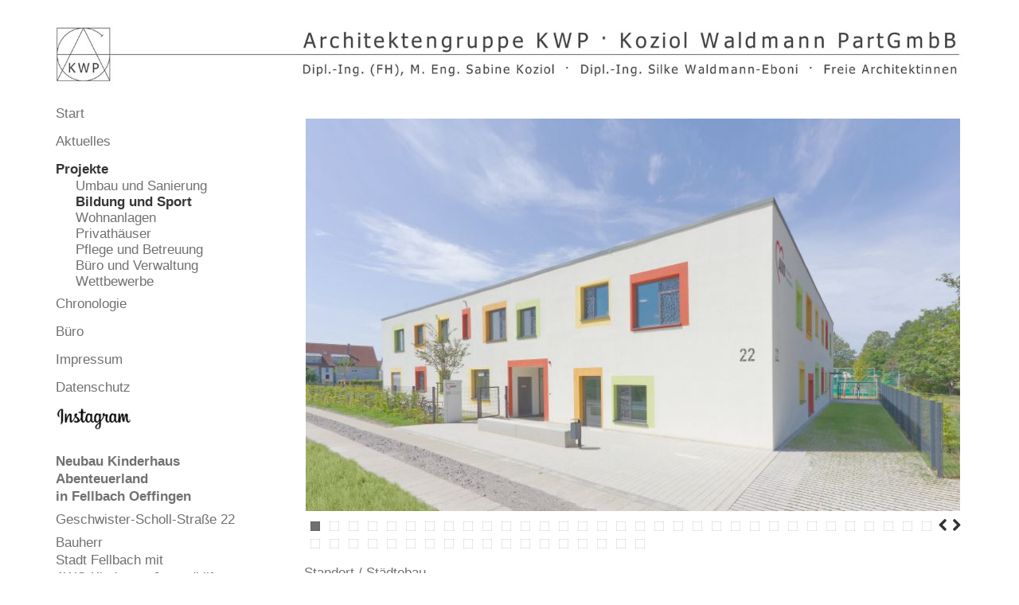

--- FILE ---
content_type: text/html
request_url: https://www.architektengruppe-kwp.de/projekte/neubau-kinderhaus-abenteuerland-fellbach-oeffingen?v=uebersicht
body_size: 8524
content:
<!DOCTYPE html>
<html lang="de" dir="ltr"
  xmlns:content="http://purl.org/rss/1.0/modules/content/"
  xmlns:dc="http://purl.org/dc/terms/"
  xmlns:foaf="http://xmlns.com/foaf/0.1/"
  xmlns:og="http://ogp.me/ns#"
  xmlns:rdfs="http://www.w3.org/2000/01/rdf-schema#"
  xmlns:sioc="http://rdfs.org/sioc/ns#"
  xmlns:sioct="http://rdfs.org/sioc/types#"
  xmlns:skos="http://www.w3.org/2004/02/skos/core#"
  xmlns:xsd="http://www.w3.org/2001/XMLSchema#">

<!-- Mirrored from kwp/projekte/neubau-kinderhaus-abenteuerland-fellbach-oeffingen by HTTrack Website Copier/3.x [XR&CO'2014], Sat, 17 Jan 2026 20:58:55 GMT -->
<!-- Added by HTTrack --><meta http-equiv="content-type" content="text/html;charset=utf-8" /><!-- /Added by HTTrack -->
<head profile="http://www.w3.org/1999/xhtml/vocab">
  <meta http-equiv="Content-Type" content="text/html; charset=utf-8" />
<meta name="Generator" content="Drupal 7 (http://drupal.org)" />
<link rel="canonical" href="neubau-kinderhaus-abenteuerland-fellbach-oeffingen.html" />
<link rel="shortlink" href="http://kwp/node/148" />
<meta name="MobileOptimized" content="width" />
<meta name="HandheldFriendly" content="true" />
<meta name="viewport" content="width=device-width, initial-scale=1" />
<link rel="shortcut icon" href="../sites/default/files/kwp2.ico" type="image/vnd.microsoft.icon" />
  <title>Neubau Kinderhaus Abenteuerland in Fellbach Oeffingen | Architektengruppe KWP · Koziol Waldmann PartGmbB</title>
  <link type="text/css" rel="stylesheet" href="../sites/default/files/css/css_xE-rWrJf-fncB6ztZfd2huxqgxu4WO-qwma6Xer30m4.css" media="all" />
<link type="text/css" rel="stylesheet" href="../sites/default/files/css/css_uXB1LfbgP2_TIBI49RKSIoCABc7iUtmygbLeB_-pkkw.css" media="all" />
<link type="text/css" rel="stylesheet" href="../sites/default/files/css/css_T2nzrW0RHXyg8T4aAElNdVO9Rt2lOxItl_RRPfHFERI.css" media="all" />
<link type="text/css" rel="stylesheet" href="https://maxcdn.bootstrapcdn.com/bootstrap/3.2.0/css/bootstrap.min.css" media="all" />
<link type="text/css" rel="stylesheet" href="../sites/default/files/css/css_Kf3Pv-MHkLxInBD7Ncv4z9mntPioLAu7PHhcOqJ3XWY.css" media="all" />

<!--[if (lt IE 9)]>
<link type="text/css" rel="stylesheet" href="http://kwp/sites/all/themes/bootstrap_business/css/ie8.css?soqlps" media="all" />
<![endif]-->

    
  <!-- HTML5 element support for IE6-8 -->
  <!--[if lt IE 9]>
    <script src="//html5shiv.googlecode.com/svn/trunk/html5.js"></script>
  <![endif]-->
  <script type="text/javascript" src="../sites/default/files/js/js_ypadrG4kz9-JBpNOXmgjyVozLCJG_1RP3Ig-iqWR8n0.js"></script>
<script type="text/javascript" src="../sites/default/files/js/js_7QgsgRBFhnm_QyKwJuddLGBdJpjW8qrViJ6msqu8gY4.html"></script>
<script type="text/javascript">
<!--//--><![CDATA[//><!--
jQuery(document).ready(function($) { 
		$(window).scroll(function() {
			if($(this).scrollTop() != 0) {
				$("#toTop").fadeIn();	
			} else {
				$("#toTop").fadeOut();
			}
		});
		
		$("#toTop").click(function() {
			$("body,html").animate({scrollTop:0},800);
		});	
		
		});
//--><!]]>
</script>
<script type="text/javascript">
<!--//--><![CDATA[//><!--
jQuery.extend(Drupal.settings, {"basePath":"\/","pathPrefix":"","ajaxPageState":{"theme":"bootstrap_business","theme_token":"M-Bcq7Khq23kI51IxDc1QjmKNkWzoi99xYqJ1BjnQd0","js":{"sites\/all\/modules\/flexslider\/assets\/js\/flexslider.load.js":1,"sites\/all\/modules\/jquery_update\/replace\/jquery\/1.10\/jquery.min.js":1,"misc\/jquery-extend-3.4.0.js":1,"misc\/jquery-html-prefilter-3.5.0-backport.js":1,"misc\/jquery.once.js":1,"misc\/drupal.js":1,"public:\/\/languages\/de_gRWMUsnPcqoF8Xf5IZJ9TVj9tGG0tmBH4paqgbcSHo0.js":1,"sites\/all\/themes\/bootstrap_business\/js\/br.js":1,"sites\/all\/libraries\/flexslider\/jquery.flexslider-min.js":1,"0":1},"css":{"modules\/system\/system.base.css":1,"modules\/system\/system.menus.css":1,"modules\/system\/system.messages.css":1,"modules\/system\/system.theme.css":1,"modules\/field\/theme\/field.css":1,"modules\/node\/node.css":1,"modules\/user\/user.css":1,"sites\/all\/modules\/nodeorder\/css\/nodeorder.css":1,"sites\/all\/modules\/views\/css\/views.css":1,"sites\/all\/modules\/ckeditor\/css\/ckeditor.css":1,"sites\/all\/modules\/ctools\/css\/ctools.css":1,"sites\/all\/modules\/flexslider\/assets\/css\/flexslider_img.css":1,"sites\/all\/libraries\/flexslider\/flexslider.css":1,"https:\/\/maxcdn.bootstrapcdn.com\/bootstrap\/3.2.0\/css\/bootstrap.min.css":1,"sites\/all\/themes\/bootstrap_business\/css\/style.css":1,"sites\/all\/themes\/bootstrap_business\/color\/colors.css":1,"sites\/all\/themes\/bootstrap_business\/css\/local.css":1,"sites\/all\/themes\/bootstrap_business\/css\/ie8.css":1}},"flexslider":{"optionsets":{"default":{"namespace":"flex-","selector":".slides \u003E li","easing":"swing","direction":"horizontal","reverse":false,"smoothHeight":false,"startAt":0,"animationSpeed":600,"initDelay":0,"useCSS":true,"touch":true,"video":false,"keyboard":true,"multipleKeyboard":false,"mousewheel":0,"controlsContainer":".flex-control-nav-container","sync":"","asNavFor":"","itemWidth":0,"itemMargin":0,"minItems":0,"maxItems":0,"move":0,"animation":"fade","slideshow":true,"slideshowSpeed":"7000","directionNav":true,"controlNav":true,"prevText":"","nextText":"","pausePlay":false,"pauseText":"Pause","playText":"Play","randomize":false,"thumbCaptions":false,"thumbCaptionsBoth":false,"animationLoop":true,"pauseOnAction":true,"pauseOnHover":false,"manualControls":""}},"instances":{"flexslider-1":"default"}}});
//--><!]]>
</script>
</head>
<body class="html not-front not-logged-in one-sidebar sidebar-first page-node page-node- page-node-148 node-type-article" >
  <div id="skip-link">
    <a href="#main-content" class="element-invisible element-focusable">Direkt zum Inhalt</a>
  </div>
    <div id="toTop"><span class="glyphicon glyphicon-chevron-up"></span></div>





<!-- header -->
<header id="header" role="banner" class="clearfix">
    <div class="container">

        <!-- #header-inside -->
        <div id="header-inside" class="clearfix">
            <div class="row">
                <div class="col-md-12">

                                <div id="logo">
                <a href="../index.html" title="Startseite" rel="home"> <img src="../sites/default/files/KWP_Logo.jpg" alt="Startseite" /> </a>
                </div>
                
                                
                                
                                  <div class="region region-header">
    <div id="block-block-5" class="block block-block clearfix">

    
  <div class="content">
    <div id="logo2">
<a href="javascript:toggleDiv('.col-md-3');"  title="Startseite" rel="home">
<img src="../sites/default/files/KWP_logo_mobil.jpg" alt="Startseite">
</a>
</div>  </div>
</div>
  </div>
                

                </div>
            </div>
        </div>
        <!-- EOF: #header-inside -->

    </div>
</header>
<!-- EOF: #header --> 

<!-- #main-navigation --> 
<div id="main-navigation" class="clearfix">
    <div class="container">

        <!-- #main-navigation-inside -->
        <div id="main-navigation-inside" class="clearfix">
            <div class="row">
                <div class="col-md-12">
                    <nav role="navigation">
                       
                    </nav>
                </div>
            </div>
        </div>
        <!-- EOF: #main-navigation-inside -->

    </div>
</div>
<!-- EOF: #main-navigation -->







<!-- #page -->
<div id="page" class="clearfix">
    
    
    <!-- #main-content -->
    <div id="main-content">
        <div class="container">
        
            <!-- #messages-console -->
                        <!-- EOF: #messages-console -->
            
            <div class="row">

                                <aside class="col-md-3">  
                    <!--#sidebar-first-->
                    <section id="sidebar-first" class="sidebar clearfix">
                      <div class="region region-sidebar-first">
    <div id="block-menu-block-1" class="block block-menu-block clearfix">

    
  <div class="content">
    <div class="menu-block-wrapper menu-block-1 menu-name-main-menu parent-mlid-0 menu-level-1">
  <ul class="menu"><li class="first leaf menu-mlid-219"><a href="../start.html" title="">Start</a></li>
<li class="leaf menu-mlid-506"><a href="../aktuelles.html" title="">Aktuelles</a></li>
<li class="expanded active-trail menu-mlid-356"><a href="../projekte.html" title="" class="active-trail">Projekte</a><ul class="menu"><li class="first leaf has-children menu-mlid-1041"><a href="../umbau_und_sanierung.html">Umbau und Sanierung</a></li>
<li class="leaf has-children active-trail menu-mlid-470"><a href="../bildungundsport.html" class="active-trail">Bildung und Sport</a></li>
<li class="leaf has-children menu-mlid-373"><a href="../wohnanlagen.html">Wohnanlagen</a></li>
<li class="leaf has-children menu-mlid-371"><a href="../privathaeuser.html">Privathäuser</a></li>
<li class="leaf has-children menu-mlid-370"><a href="../Se%2cWo-2.html" title="">Pflege und Betreuung</a></li>
<li class="leaf has-children menu-mlid-372"><a href="../buero_und_verwaltung.html">Büro und Verwaltung</a></li>
<li class="last leaf has-children menu-mlid-515"><a href="../wettbewerbe_.html">Wettbewerbe</a></li>
</ul></li>
<li class="collapsed menu-mlid-407"><a href="../fertigstellung.html" title="">Chronologie</a></li>
<li class="collapsed menu-mlid-457"><a href="../profil.html" title="">Büro</a></li>
<li class="leaf menu-mlid-458"><a href="../impressum.html">Impressum</a></li>
<li class="leaf menu-mlid-770"><a href="../datenschutzerkl%c3%a4rung.html">Datenschutz</a></li>
<li class="last leaf menu-mlid-1040"><a href="https://www.instagram.com/architektengruppe_kwp/" target="_blank"><img src="../sites/default/files/pictures/ig.jpg" alt="Instagram" /></a></li>
</ul></div>
  </div>
</div>
<div id="block-views-projektbeschreibung-block" class="block block-views clearfix">

    
  <div class="content">
    <div class="view view-projektbeschreibung view-id-projektbeschreibung view-display-id-block view-dom-id-317fbf6cfd4fbaf4a864af82e562d99f">
        
  
  
      <div class="view-content">
        <div class="views-row views-row-1 views-row-odd views-row-first views-row-last">
      
  <div class="views-field views-field-title">        <span class="field-content"><b>Neubau Kinderhaus Abenteuerland <br>in Fellbach Oeffingen </b></span>  </div>  
  <div class="views-field views-field-field-adresse-mehrzeilig">        <div class="field-content">Geschwister-Scholl-Straße 22</div>  </div>  
  <div class="views-field views-field-field-bauherr3">    <span class="views-label views-label-field-bauherr3">Bauherr</span>    <div class="field-content">Stadt Fellbach mit<br>
AWO Kinder- u. Jugendhilfe <br>
Rems-Murr gGmbH</div>  </div>  
  <div class="views-field views-field-field-wettbewerbsart">        <div class="field-content"></div>  </div>  
  <div class="views-field views-field-field-beauftragung">        <div class="field-content"></div>  </div>  
  <div class="views-field views-field-field-ausf-hrung">        <div class="field-content">Ausführung LPH 1-9 </div>  </div>  
  <div class="views-field views-field-field-bauzeit">        <div class="field-content">Bauzeit 06/2021 - 10/2022
</div>  </div>  
  <div class="views-field views-field-view-node">        <span class="field-content"><a href="neubau-kinderhaus-abenteuerland-fellbach-oeffingen.html" class="pa active">Projekterläuterung</a></span>  </div>  </div>
    </div>
  
  
  
  
  
  
</div>  </div>
</div>
  </div>
                   
                    </section>
                    <!--EOF:#sidebar-first-->
                </aside>
                

                <section class="col-md-9">

                    <!-- #main -->
                    <div id="main" class="clearfix">
                    
                  

                        
                        <!-- EOF:#content-wrapper -->
                        <div id="content-wrapper">

                                                       
                            
                                                  
                            <!-- #tabs -->
                                                            <div class="tabs">
                                                                </div>
                                                        <!-- EOF: #tabs -->

                            <!-- #action links -->
                                                        <!-- EOF: #action links -->

                              <div class="region region-content">
    <div id="block-views-projektbeschreibung-block-1" class="block block-views clearfix">

    
  <div class="content">
    <div class="view view-projektbeschreibung view-id-projektbeschreibung view-display-id-block_1 view-dom-id-8121e6f2337efda4206ecd8e4fe50486">
        
  
  
      <div class="view-content">
        <div class="views-row views-row-1 views-row-odd views-row-first views-row-last">
      
  <div class="views-field views-field-title">        <span class="field-content"><b>Neubau Kinderhaus Abenteuerland <br>in Fellbach Oeffingen </b></span>  </div>  
  <div class="views-field views-field-field-adresse-mehrzeilig">        <div class="field-content">Geschwister-Scholl-Straße 22</div>  </div>  
  <div class="views-field views-field-field-bauherr3">    <span class="views-label views-label-field-bauherr3">Bauherr</span>    <div class="field-content">Stadt Fellbach mit<br>
AWO Kinder- u. Jugendhilfe <br>
Rems-Murr gGmbH</div>  </div>  
  <div class="views-field views-field-field-wettbewerbsart">        <div class="field-content"></div>  </div>  
  <div class="views-field views-field-field-beauftragung">        <div class="field-content"></div>  </div>  
  <div class="views-field views-field-field-ausf-hrung">    <span class="views-label views-label-field-ausf-hrung">Ausführung</span>    <div class="field-content">LPH 1-9</div>  </div>  
  <div class="views-field views-field-field-bauzeit">    <span class="views-label views-label-field-bauzeit">Bauzeit</span>    <div class="field-content">06/2021 - 10/2022</div>  </div>  
  <div class="views-field views-field-view-node">        <span class="field-content"><a href="neubau-kinderhaus-abenteuerland-fellbach-oeffingen.html" class="pa active">Projekterläuterung</a></span>  </div>  </div>
    </div>
  
  
  
  
  
  
</div>  </div>
</div>
<div id="block-system-main" class="block block-system clearfix">

    
  <div class="content">
    <article id="node-148" class="node node-article node-promoted clearfix" about="/projekte/neubau-kinderhaus-abenteuerland-fellbach-oeffingen" typeof="sioc:Item foaf:Document">

    <header>
            <span property="dc:title" content="Neubau Kinderhaus Abenteuerland &lt;br&gt;in Fellbach Oeffingen" class="rdf-meta element-hidden"></span>
      </header>
  
  <div class="content">
    <div class="field field-name-field-image field-type-image field-label-hidden"><div class="field-items"><div class="field-item even" rel="og:image rdfs:seeAlso" resource="../sites/default/files/field/image/Oeffingen%20AWO-Kinderhaus_01_website.jpg"><div  id="flexslider-1" class="flexslider optionset-default imagestyle-large">
  <ul class="slides"><li><img typeof="foaf:Image" src="../sites/default/files/styles/large/public/field/image/Oeffingen%20AWO-Kinderhaus_01_website.jpg" width="413.5" height="248" alt="" title="" /></li>
<li><img typeof="foaf:Image" src="../sites/default/files/styles/large/public/field/image/11%20AWO%20Kinderhaus.jpg" width="413.5" height="248" alt="" title="" /></li>
<li><img typeof="foaf:Image" src="../sites/default/files/styles/large/public/field/image/12.jpg" width="413.5" height="248" alt="" title="" /></li>
<li><img typeof="foaf:Image" src="../sites/default/files/styles/large/public/field/image/IMG_10-End_10zu6.jpg" width="413.5" height="248" alt="" title="" /></li>
<li><img typeof="foaf:Image" src="../sites/default/files/styles/large/public/field/image/IMG_02-End_10zu6_.jpg" width="413.5" height="248" alt="" title="" /></li>
<li><img typeof="foaf:Image" src="../sites/default/files/styles/large/public/field/image/IMG-14-End_10zu6_.jpg" width="413.5" height="248" alt="" title="" /></li>
<li><img typeof="foaf:Image" src="../sites/default/files/styles/large/public/field/image/IMG_07-End_10zu6.jpg" width="413.5" height="248" alt="" title="" /></li>
<li><img typeof="foaf:Image" src="../sites/default/files/styles/large/public/field/image/IMG_08-End_10zu6.jpg" width="413.5" height="248" alt="" title="" /></li>
<li><img typeof="foaf:Image" src="../sites/default/files/styles/large/public/field/image/IMG_09-End_10zu6.jpg" width="413.5" height="248" alt="" title="" /></li>
<li><img typeof="foaf:Image" src="../sites/default/files/styles/large/public/field/image/IMG_11-End_10zu6.jpg" width="413.5" height="248" alt="" title="" /></li>
<li><img typeof="foaf:Image" src="../sites/default/files/styles/large/public/field/image/3.jpg" width="413.5" height="248" alt="" title="" /></li>
<li><img typeof="foaf:Image" src="../sites/default/files/styles/large/public/field/image/4.jpg" width="413.5" height="248" alt="" title="" /></li>
<li><img typeof="foaf:Image" src="../sites/default/files/styles/large/public/field/image/5.jpg" width="413.5" height="248" alt="" title="" /></li>
<li><img typeof="foaf:Image" src="../sites/default/files/styles/large/public/field/image/6.jpg" width="413.5" height="248" alt="" title="" /></li>
<li><img typeof="foaf:Image" src="../sites/default/files/styles/large/public/field/image/7.jpg" width="413.5" height="248" alt="" title="" /></li>
<li><img typeof="foaf:Image" src="../sites/default/files/styles/large/public/field/image/8_0.jpg" width="413.5" height="248" alt="" title="" /></li>
<li><img typeof="foaf:Image" src="../sites/default/files/styles/large/public/field/image/9.jpg" width="413.5" height="248" alt="" title="" /></li>
<li><img typeof="foaf:Image" src="../sites/default/files/styles/large/public/field/image/10_0.jpg" width="413.5" height="248" alt="" title="" /></li>
<li><img typeof="foaf:Image" src="../sites/default/files/styles/large/public/field/image/2.jpg" width="413.5" height="248" alt="" title="" /></li>
<li><img typeof="foaf:Image" src="../sites/default/files/styles/large/public/field/image/IMG_12-End_10zu6.jpg" width="413.5" height="248" alt="" title="" /></li>
<li><img typeof="foaf:Image" src="../sites/default/files/styles/large/public/field/image/IMG_13-End_10zu6_.jpg" width="413.5" height="248" alt="" title="" /></li>
<li><img typeof="foaf:Image" src="../sites/default/files/styles/large/public/field/image/IMG_06-End_10zu6_0.jpg" width="413.5" height="248" alt="" title="" /></li>
<li><img typeof="foaf:Image" src="../sites/default/files/styles/large/public/field/image/Kinderhaus%20Oeffingen%20-%201%20Lageplan.jpg" width="413.5" height="248" alt="" title="" /></li>
<li><img typeof="foaf:Image" src="../sites/default/files/styles/large/public/field/image/21-02-17_533%20Freifl%c3%a4chengestaltungsplan10zu6.png" width="413.5" height="248" alt="" title="" /></li>
<li><img typeof="foaf:Image" src="../sites/default/files/styles/large/public/field/image/EG%20Kinderhaus%20Oeffingen.jpg" width="413.5" height="248" alt="" title="" /></li>
<li><img typeof="foaf:Image" src="../sites/default/files/styles/large/public/field/image/OG%20Kinderhaus%20Oeffingen.jpg" width="413.5" height="248" alt="" title="" /></li>
<li><img typeof="foaf:Image" src="../sites/default/files/styles/large/public/field/image/Kinderhaus%20Oeffingen%20-%207%20Nordansicht%2010zu6.jpg" width="413.5" height="248" alt="" title="" /></li>
<li><img typeof="foaf:Image" src="../sites/default/files/styles/large/public/field/image/Ansicht%20Eingangsseite%20neu2.jpg" width="413.5" height="248" alt="" title="" /></li>
<li><img typeof="foaf:Image" src="../sites/default/files/styles/large/public/field/image/EG%20mit%20Umgebung.jpg" width="413.5" height="248" alt="" title="" /></li>
<li><img typeof="foaf:Image" src="../sites/default/files/styles/large/public/field/image/Schnitt%20a.jpg" width="413.5" height="248" alt="" title="" /></li>
<li><img typeof="foaf:Image" src="../sites/default/files/styles/large/public/field/image/IMG_9317_10zu6.jpg" width="413.5" height="248" alt="" title="" /></li>
<li><img typeof="foaf:Image" src="../sites/default/files/styles/large/public/field/image/IMG_9312_10zu6JPG.jpg" width="413.5" height="248" alt="" title="" /></li>
<li><img typeof="foaf:Image" src="../sites/default/files/styles/large/public/field/image/1.jpg" width="413.5" height="248" alt="" title="" /></li>
<li><img typeof="foaf:Image" src="../sites/default/files/styles/large/public/field/image/22-07-15%20Gemeinderat%20Besichtigung_02.jpg" width="413.5" height="248" alt="" title="" /></li>
<li><img typeof="foaf:Image" src="../sites/default/files/styles/large/public/field/image/22-07-15%20Gemeinderat%20Besichtigung_03.jpg" width="413.5" height="248" alt="" title="" /></li>
<li><img typeof="foaf:Image" src="../sites/default/files/styles/large/public/field/image/22-07-15%20Gemeinderat%20Besichtigung_04.jpg" width="413.5" height="248" alt="" title="" /></li>
<li><img typeof="foaf:Image" src="../sites/default/files/styles/large/public/field/image/22-06-01_533%20Farbauswahl%20mit%20Bauherren_Fassade%20ohne%20Farbe_10zu6.jpg" width="413.5" height="248" alt="" title="" /></li>
<li><img typeof="foaf:Image" src="../sites/default/files/styles/large/public/field/image/22-06-01_533%20Farbauswahl%20mit%20Bauherren%2010zu6.jpg" width="413.5" height="248" alt="" title="" /></li>
<li><img typeof="foaf:Image" src="../sites/default/files/styles/large/public/field/image/22-06-01_533%20Flur__.jpg" width="413.5" height="248" alt="" title="" /></li>
<li><img typeof="foaf:Image" src="../sites/default/files/styles/large/public/field/image/22-02-28%20Oeffingen%20vor%20WDVS%2010zu6.jpg" width="413.5" height="248" alt="" title="" /></li>
<li><img typeof="foaf:Image" src="../sites/default/files/styles/large/public/field/image/21-12-06%20Oeffingen_2_10zu6.jpg" width="413.5" height="248" alt="" title="" /></li>
<li><img typeof="foaf:Image" src="../sites/default/files/styles/large/public/field/image/21-10-20_533%20AWO%20Kinderhaus_63%2010zu6.jpg" width="413.5" height="248" alt="" title="" /></li>
<li><img typeof="foaf:Image" src="../sites/default/files/styles/large/public/field/image/21-12-06%20Oeffingen_3_10zu6.jpg" width="413.5" height="248" alt="" title="" /></li>
<li><img typeof="foaf:Image" src="../sites/default/files/styles/large/public/field/image/21-10-06_533%20AWO%20Kinderhaus%20Treppenfertigteile%20und%20Bemusterung_20_10zu6.jpg" width="413.5" height="248" alt="" title="" /></li>
<li><img typeof="foaf:Image" src="../sites/default/files/styles/large/public/field/image/21-10-06_533%20AWO%20Kinderhaus%20Treppenfertigteile%20und%20Bemusterung_07%20-%2010zu6.jpg" width="413.5" height="248" alt="" title="" /></li>
<li><img typeof="foaf:Image" src="../sites/default/files/styles/large/public/field/image/21-07-02_533%2010zu6.jpg" width="413.5" height="248" alt="" title="" /></li>
<li><img typeof="foaf:Image" src="../sites/default/files/styles/large/public/field/image/21-07-02_533%20Baubeginn%2010zu6.jpg" width="413.5" height="248" alt="" title="" /></li>
<li><img typeof="foaf:Image" src="../sites/default/files/styles/large/public/field/image/21-07-09_533%20Spatenstich%20mit%20Kindern%20%2010zu6.jpg" width="413.5" height="248" alt="" title="" /></li>
<li><img typeof="foaf:Image" src="../sites/default/files/styles/large/public/field/image/21-07-09_533%20Spatenstich%2010zu6.jpg" width="413.5" height="248" alt="" title="" /></li>
<li><img typeof="foaf:Image" src="../sites/default/files/styles/large/public/field/image/21-07-09_533%20Spatenstich%20KWP%20Team%20%2010zu6.jpg" width="413.5" height="248" alt="" title="" /></li>
<li><img typeof="foaf:Image" src="../sites/default/files/styles/large/public/field/image/21-07-09_533%20Spatenstich%20Baugrube%20%2010zu6.jpg" width="413.5" height="248" alt="" title="" /></li>
</ul></div>
</div></div></div><div class="field field-name-body field-type-text-with-summary field-label-hidden"><div class="field-items"><div class="field-item even" property="content:encoded"><p>Standort / Städtebau</p>
<p>Im Fellbacher Stadtteil Oeffingen entstand aus einer Zusammenarbeit der Stadt Fellbach mit der AWO Kinder- u. Jugendhilfe Rems-Murr gGmbH am östlichen Ortsrand mit dem Kinderhaus Abenteuerland an der Geschwister-Scholl-Straße 22 eine sechsgruppige Bildungs- und Betreuungseinrichtung für 120 Kinder.</p>
<p>Südlich der Feuerwehr gelegen und in unmittelbarer Nähe zum Schulzentrum, eingerahmt von angrenzenden, landwirtschaftlich genutzten Grünflächen, fügt sich der von der Architektengruppe Kist Waldmann &amp; Partner geplante zweigeschossige Flachdachbau mit winkelförmiger Gestalt maßstäblich und selbstverständlich in die Umgebung ein. </p>
<p>Konzeption / Nutzung </p>
<p>Innerhalb des Winkelbaus ist das Raumkonzept der Gruppen flexibel gestaltet, sodass die Raumzusammenhänge für Kinder verschiedener Altersgruppen geeignet sind. </p>
<p>Der Eingangsbereich ist großzügig gestaltet und beinhaltet eine Küche mit Podest, die von den Kindern zum Backen und Zubereiten kleinerer Speisen genutzt werden kann. Im Nordflügel des Erdgeschosses befindet sich neben der Aufbereitungsküche ein großzügiger Mehrzweck- und Bewegungsraum, der vielfältige Spiel- und Sportmöglichkeiten bietet. </p>
<p>Die Aufenthalts- und Nebenräume der sechs Gruppen sind an sich aufweitende Erschließungs- und Spielbereiche mit integrierten Garderobennischen angebunden. Jeder Gebäudeflügel beherbergt Räume für zwei Gruppen. Jedem Gruppenraum ist ein Nebenraum zugeordnet, der mit einem Podest ausgestattet ist, welches Matratzen zum Schlafen beinhaltet, aber auch flexibel anderweitig zum Spielen genutzt werden kann.</p>
<p>Fassadengestaltung / Konstruktion</p>
<p>Über großzügige Verglasungen werden die umgebenden Grünanlagen optisch in den Innenraum einbezogen. Der Baukörper ist mit heller Putzoberfläche einheitlich gestaltet, mit Fokussierung auf schlicht gehaltene Details. Versetzt angeordnete Fenster in verschiedenen Formaten spiegeln die besondere Nutzung eines Hauses für Kinder wider, unterstützt von Fensterfaschen mit Farbakzenten. Zugunsten von Speicherflächen für ein vorteilhaftes Raumklima wurde die Einrichtung in Massivbauweise realisiert, mit tragenden Kalksandsteinwänden und Stahlbetondecken.</p>
<p>Energetisches Konzept</p>
<p>Das Gebäude wird nachhaltig mit Biogas-Nahwärme und Strom aus der eigenen Photovoltaikanlage versorgt. Die Steuerung der Gebäudeautomation erfolgt über ein Bussystem. Lüftungsflügel, die auch der Nachtauskühlung dienen, verbergen sich hinter Absturzsicherungen mit lichtdurchlässiger Struktur, die sich bei Sonnenschein mit lebendigem Lichtspiel auf den Böden der Räume abzeichnen. Im Gebäudeinneren ist der natürliche Baustoff Holz als Bestandteil des Gestaltungskonzeptes sichtbar.</p>
<p>Außenanlagen</p>
<p>Im vielfältig begrünten Außenspielbereich stehen großzügige Flächen für verschiedene altersgruppenbezogene Spielangebote zum Klettern, Schaukeln und Balancieren zur Verfügung. Stellplätze für Fahrräder werden in Eingangsnähe angeboten.</p>
<p>Projektrealisierung</p>
<p>Wir freuen uns ganz besonders, dass dieses Projekt innerhalb kürzester Zeit realisiert werden konnte:<br />
Im Juni 2020 fiel die Entscheidung, dass das neue AWO-Kinderhaus an diesem Standort südlich des Feuerwehrhauses in Oeffingen errichtet werden soll. Die Einrichtung wurde bereits im Herbst 2020 mit zwei Gruppen in einem Interims-Modulbau auf dem Gelände in Betrieb genommen.<br />
Das Baugesuch wurde Ende Februar 2021 eingereicht. Der Baubeginn konnte aufgrund der schnellen Baugenehmigung und Teilbaufreigabe bereits im Juni 2021 erfolgen. Nach 16 Monaten Bauzeit wurde der Neubau im Oktober 2022 fertig gestellt. Anfang November 2022 wurde der Betrieb des AWO-Kinderhauses Abenteuerland in den neuen Räumen aufgenommen.</p>
</div></div></div><div class="field field-name-field-netto-raumfl-che field-type-text field-label-above"><div class="field-label">Netto-Raumfläche:&nbsp;</div><div class="field-items"><div class="field-item even">1.069m² (R) + 113m² (S) = 1.182 m²</div></div></div><div class="field field-name-field-brutto-rauminhalt field-type-text field-label-above"><div class="field-label">Brutto-Rauminhalt:&nbsp;</div><div class="field-items"><div class="field-item even">5.720m³</div></div></div><div class="field field-name-field-zielbestand field-type-text-long field-label-hidden"><div class="field-items"><div class="field-item even">Brutto-Grundfläche BGF(R+S)<br>
1.378m²
<br><br>
Tageseinrichtung<br>
für 120 Kinder<br>
mit insgesamt 6 Gruppen
<br>
2 Gruppen à 10 Kinder 0-3 J. EG<br>
4 Gruppen à 25 Kinder bis 6 J. im OG
<br><br>
Termine<br>
06/2020 Entscheidung zu Standort<br>
09/2020 Inbetriebnahme Interimsbau <br>
                    (2 Gruppen)<br>
02/2021 Baugesuch eingereicht<br>
05/2021 Baugenehmigung<br>
06/2021 Baubeginn Neubau<br>
10/2022 Fertigstellung<br>
11/2022 Inbetriebnahme Neubau<br>
                    (6 Gruppen)</div></div></div><div class="field field-name-field-architekturaufnahmen field-type-text-long field-label-above"><div class="field-label">Architekturaufnahmen:&nbsp;</div><div class="field-items"><div class="field-item even"><p>Peter Schmidt Photodesign Notzingen</p>
</div></div></div><div class="field field-name-field-download2 field-type-file field-label-hidden"><div class="field-items"><div class="field-item even"><span class="file"><img class="file-icon" alt="PDF icon" title="application/pdf" src="http://kwp/modules/file/icons/application-pdf.png" /> <a href="../sites/default/files/projekte/21-07-10_533%20Fellbacher%20Zeitung%20-%20Spatenstich%20AWO-Kinderhaus_.pdf" type="application/pdf; length=1027937" title="21-07-10_533 Fellbacher Zeitung - Spatenstich AWO-Kinderhaus_.pdf">Spatenstich am 09.07.2021 - Beitrag Fellbacher Zeitung</a></span></div><div class="field-item odd"><span class="file"><img class="file-icon" alt="PDF icon" title="application/pdf" src="http://kwp/modules/file/icons/application-pdf.png" /> <a href="../sites/default/files/projekte/21-07-14_533%20Fellbacher%20Stadtanzeiger%20-%20Spatenstich%20AWO-Kinderhaus_.pdf" type="application/pdf; length=178580" title="21-07-14_533 Fellbacher Stadtanzeiger - Spatenstich AWO-Kinderhaus_.pdf">Spatenstich am 09.07.2021 - Beitrag Fellbacher Stadtanzeiger</a></span></div></div></div><div class="field field-name-field-link2 field-type-link-field field-label-hidden"><div class="field-items"><div class="field-item even"><a href="https://www.awo-kiju-rems-murr.de/einrichtungen/abenteuerland/">zur Website der AWO Kinder- und Jugendhilfe Rems-Murr gGmbH</a></div><div class="field-item odd"><a href="https://www.awo-abenteuerland.de/">zur Website der Einrichtung Kinderhaus Abenteuerland</a></div></div></div>  </div>
    
     

  
</article>  </div>
</div>
  </div>
                            
                        </div>
                        <!-- EOF:#content-wrapper -->

                    </div>
                    <!-- EOF:#main -->

                </section>

                        
            </div>

        </div>
    </div>
    <!-- EOF:#main-content -->

    
</div>
<!-- EOF:#page -->



<!-- EOF:#subfooter -->  <script type="text/javascript" src="../sites/default/files/js/js_uTpGZRbRZm_lrt5640lI88hN-6jGIe3E3hxZcagIuss.js"></script>
</body>

<!-- Mirrored from kwp/projekte/neubau-kinderhaus-abenteuerland-fellbach-oeffingen by HTTrack Website Copier/3.x [XR&CO'2014], Sat, 17 Jan 2026 20:59:07 GMT -->
</html>

--- FILE ---
content_type: text/css
request_url: https://www.architektengruppe-kwp.de/sites/default/files/css/css_Kf3Pv-MHkLxInBD7Ncv4z9mntPioLAu7PHhcOqJ3XWY.css
body_size: 41591
content:
@media (max-width:991px){.form-text,.form-textarea,.block-superfish select,.block-search .form-submit{background-image:none;}}@media (min-width:200px){.menu-mlid-1040 img{width:75px;height:auto;margin-top:2px;}}@media (min-width:500px){.menu-mlid-1040 img{width:75px;height:auto;margin-top:2px;}}@media (min-width:1001px){.col-lg-6{float:left;width:50%;}.menu-mlid-1040 img{width:77px;height:auto;margin-top:2px;}}@media (max-width:500px){.col-lg-6{margin-top:20px;}.weg{display:none;}}@media (min-width:1200px){.menu-mlid-1040 img{width:95px;height:auto;margin-top:2px;}}.view-id-aktuelles .bodyA{padding:25px 0 0px 0;}.page-node-53 .content img{display:initial;}.page-aktuelles .view-id-aktuelles  li.last{margin-top:28px!important;}.page-aktuelles .view-id-aktuelles  li.first.last{margin-top:inherit!important;}.front span.text-content{padding:20px;}.page-aktuelles .item-list ul li{border-bottom:0px dashed white;margin-bottom:0;padding:3px 0;}.page-aktuelles .item-list ul li{margin:0 0 0.0 0em;padding:0;}.page-aktuelles .item-list ul li a,.page-aktuelles .file a{color:#717171;text-decoration:underline;}.page-aktuelles .item-list ul li a:hover{color:#363636;}.bild3{float:right;position:relative;}.bild3 img{margin-bottom:10px;}.obenA2{padding-bottom:35px;width:100%;float:left;padding-left:26px;}.text2{width:49%;float:left;}.bild2{right:0;position:absolute;bottom:0px;}.obenA{height:205px;position:relative;}.untenA a{text-decoration:underline;}.node-type-article .field-name-field-download2 a,.node-type-article .field-name-field-link2 a{text-decoration:underline;color:#717171;padding-left:19px;}.html .linksA a{text-decoration:underline;color:#717171;}.file{display:block;}.field.field-name-field-download2.field-type-file.field-label-hidden{margin-bottom:16px;}.node-type-article  .field.field-name-field-download2.field-type-file.field-label-hidden{margin-bottom:5px;}.linksA{margin-top:0px;}#block-shortcut-shortcuts{z-index:3232312;}#block-shortcut-shortcuts ul.menu li{border-bottom-style:dashed;border-bottom-width:0;list-style-position:outside;list-style-type:none;margin-bottom:0;margin-left:0;margin-right:0;margin-top:-15px;padding-bottom:-5px;padding-left:0;padding-right:0;padding-top:0px;}.text{position:absolute;bottom:0px;left:0px;width:40%;}img.file-icon{display:none;}.region-header{display:none;}#logo{display:inherit;}.html a,.html  a:hover,.html  a:focus,.html  ul.menu li a.active,.html  ul.menu li a:hover,#forum thead a:hover,#block-node-recent .node-title a:hover{color:#363636;}.field-item.even img{margin-bottom:1.5%;}table.contenttable{width:400px;height:166px;}#block-block-6{display:none;}.view-display-id-block_1{display:none;}table.contenttable td{padding-top:0px;padding-bottom:0px;line-height:103%}table.contenttable p{font-size:12px;margin:0;padding:0;}.urheber{float:left;}.view.view-chronologie{margin-left:24px;display:table;}.view-chronologie a{color:#717171;font-weight:normal;}.a1{display:table-cell;float:left;width:49px;}.a12{display:table-cell;float:left;width:600px;}.a2{display:table-cell;width:760px;padding-right:25px;}.a3{display:table-cell;width:262px;display:none;}.a2a{display:table-cell;width:700px;}.a3a{display:table-cell;width:70px;}.view.view-chronologie{margin-left:24px;}.flexslider{margin-left:17px;margin-bottom:33px;}.flex-direction-nav{top:494px;color:white;display:flex;float:right;position:absolute;right:10px;margin-top:6px;}.flex-direction-nav a::before{color:rgba(0,0,0,0.8);content:"";display:inline-block;font-family:"flexslider-icon";font-size:17px;text-shadow:0px 0px 0 rgba(255,255,255,0.3);content:#363636;}.flex-direction-nav a:hover,.flex-direction-nav a:hover{color:#363636;}.flexslider .flex-direction-nav a,.flexslider .flex-direction-nav a{display:list-item;}.flex-prev{margin-left:-17px;}.flex-control-nav{position:initial;float:left;top:initial;text-align:inherit;text-align-last:inherit;margin-bottom:10px;margin-right:19px;width:initial;}.view .field-item.even{float:left;margin-right:20px;padding-bottom:20px;}.view .field-item.odd{float:left;margin-right:20px;padding-bottom:20px;}.view-id-wohnanlagen{margin-left:-20px;padding-right:25px;}.view-wohnanlagen .views-row-odd{float:left;margin-left:20px;padding-bottom:16px;width:47.8%;}.view-wohnanlagen .views-row-even{float:right;margin-right:0;padding-bottom:16px;width:47.8%;}.page-node .ds-1col  .field-item.even{float:left;margin-left:20px;padding-bottom:16px;width:47.7%;}.page-node .ds-1col .field-item.odd{float:right;margin-right:2px;padding-bottom:16px;width:47.7%;}.view-mode-uebersicht  .field-name-field-image{margin-bottom:0;margin-left:0;margin-right:0;margin-top:0px;}.field-name-field-wettbewerb .field-label{font-weight:normal;}.page-node .field-name-body .field-item.even,.field-name-field-zielbestand,.field-name-field-architekturaufnahmen,.field-name-field-brutto-rauminhalt,.field-name-field-netto-raumfl-che,.field-name-field-wohnfl-che,.field-name-field-wettbewerb,.field-name-field-wettbewerbsart{margin-left:19px;}.field-name-field-wettbewerb,.field-name-field-wettbewerb{margin-top:16px;}.field-name-field-zielbestand,.field-name-field-brutto-rauminhalt,.field-name-field-netto-raumfl-che,.field-name-field-wohnfl-che{margin-top:10px;margin-bottom:15px;}.field-name-field-architekturaufnahmen .field-label,.field-name-field-brutto-rauminhalt .field-label,.field-name-field-netto-raumfl-che .field-label,.field-name-field-wohnfl-che .field-label{font-weight:normal;}.field-name-field-architekturaufnahmen{margin-bottom:15px;}.page-node-5 .field.field-name-body.field-type-text-with-summary.field-label-hidden{margin-top:-25px;}.ds-1col .field-item.even img:hover,.ds-1col .field-item.odd img:hover{opacity:0.7;}#block-views-projektbeschreibung-block .views-field{margin-bottom:7px;}ul.img-list li{display:block;position:relative;float:left;width:100%;max-width:100%;height:auto;max-height:100%;}span.text-content{position:absolute;top:0;left:0;width:100%;height:100%;background:rgba(255,255,255,0.6);opacity:0;-webkit-transition:opacity 500ms;transition:opacity 500ms;}.logged-in span.text-content{opacity:1;}.page-node-61 .content .field-item a{text-decoration:underline!important;}ul.img-list li:hover span.text-content{opacity:1;}#main header{display:none;}span.text-content span{display:block;position:relative;top:7%;left:5%;margin-left:auto;margin-right:auto;color:#363636;text-align:left;text-decoration:none;font:1.0em sans-serif;}span.text-content span a:hover{color:#363636;text-decoration:none;}ul.img-list{margin:0 0;padding:0 0;list-style-type:none;}ul.img-list li{display:block;position:relative;float:left;width:100%;height:auto;margin:0 5%;}ul.img-list img{position:relative;float:left;width:100%;height:auto;}.html ul li.collapsed{list-style-image:none;}.html .flex-control-paging li a{background-attachment:scroll;background-clip:border-box;background-color:white;background-image:none;background-origin:padding-box;background-position-x:0;background-position-y:0;background-repeat:repeat;background-size:auto auto;border-bottom-left-radius:0;border-bottom-right-radius:0;border-top-left-radius:0;border-top-right-radius:0;box-shadow:0 0 1px rgba(0,0,0,0.9) inset;cursor:pointer;display:block;height:12px;text-indent:-9999px;width:12px;}.html .flex-control-paging li a.flex-active{background-color:#707070}.menu-block-wrapper.menu-block-1.menu-name-main-menu.parent-mlid-0.menu-level-1{background-color:white;width:140%;}.content .view-projektbeschreibung,#block-block-4 .content{margin-top:0px;position:relative;}.pa{position:relative;line-height:17px;}section#sidebar-first{margin-top:15px;position:fixed;}#block-views-projektbeschreibung-block-1{padding-bottom:15px;}div#block-menu-block-1{padding-bottom:0px;}.uebersicht .pa{display:initial;}.pa{display:none;}.front  #block-block-4 .content{margin-top:280px;position:relative;}.front  .content .view-projektbeschreibung{margin-top:0px;position:relative;}.views-field.views-field-title a{color:#363636;font-weight:bold;}.block-menu-block.clearfix{z-index:100;}body.html{background-color:white;color:#717171;font-family:Arial;'Open Sans',sans-serif;font-size:17px;line-height:130%;}html{overflow-y:scroll}p{margin:0 0 25px;padding:0;}a{}a:hover{text-decoration:underline;}a:focus{outline:none;text-decoration:none;}blockquote{margin:40px 40px 24px;border-left:none;padding:0;position:relative;color:#999;}blockquote::before{content:"\201C";display:block;font-size:30px;left:-20px;top:5px;position:absolute;}blockquote p{font-size:14px;line-height:160%;font-weight:400;}img{display:block;height:auto;max-width:100%;}#pre-header{color:#aaaaaa;}#bottom-content{color:#ffffff;}::-moz-selection{color:#ffffff;}::selection{color:#ffffff;}h1,h2,h3,h4,h5,h6{font-weight:700;line-height:120%;padding:0;margin:20px 0 10px 0;font-family:'Open Sans',sans-serif;}h1 a,h2 a,h3 a,h4 a,h5 a,h6 a{color:#444;}h1{font-size:36px}h2{font-size:30px}h3{font-size:24px}h4{font-size:20px}h5{font-size:18px}h6{font-size:16px}h1.page-title{font-size:32px;}h2{font-size:20px;font-family:arial;}.title-sep,#pre-header h2,#promoted h2,.sidebar h2,#footer h2{clear:both;font-size:16px;margin-bottom:40px;position:relative;}.title-sep:after,#pre-header h2:after,#promoted h2:after,.sidebar h2:after,#footer h2:after{background-color:#444;content:"";display:block;height:4px;width:20px;position:absolute;bottom:-15px;left:0;}.title-sep .glyphicon{font-size:13px;padding-right:18px;}.page-node #content-wrapper h1.page-title{margin:0;padding:20px 40px 0 0;}.page-node.page-node- #content-wrapper h1.page-title{padding:20px 40px 0;}table{width:99%;margin-bottom:20px;}table tbody{border-top:none;}table tr.even,table tr.odd,th{background-color:transparent;border-bottom:1px solid #dfdfdf;}thead tr th,thead tr td,tbody tr th,tbody tr td{padding:8px 8px 11px 8px;line-height:142%;vertical-align:top;}#pre-header{top:0;left:0;width:100%;z-index:13;position:absolute;background-color:#333;}.logged-in #pre-header{padding-top:64px;}#pre-header-inside{display:none;position:relative;z-index:13;padding:40px 0 0 0;}#header-top{background-color:#fcfcfc;border-bottom:1px dashed #eaeaea;position:relative;z-index:12;min-height:50px;}#header{background-color:white;border-bottom:0px solid #eaeaea;position:relative;z-index:5;padding:20px 0;text-align:center;min-height:130px;}#header{background-color:white;border-bottom-color:#eaeaea;border-bottom-style:solid;border-bottom-width:0;left:50%;margin-left:-600px;min-height:110px;padding-bottom:5px;padding-left:0;padding-right:0;padding-top:22px;position:fixed;text-align:center;width:1200px;z-index:5;}#page{padding-top:119px;}#main-navigation{background-color:white;position:relative;z-index:11;}#banner-inside{padding-top:60px;margin-bottom:40px;}#slideshow{padding:10px;background-color:#fcfcfc;border:1px solid #eaeaea;-webkit-border-radius:6px;-moz-border-radius:6px;border-radius:6px;display:none;}#top-content{background-color:#ffffff;padding:40px 0 20px 0;}#main-content{padding:0px 0 30px 0;}#main{padding:0 0 20px;}#bottom-content{padding:40px 0 20px 0;}#footer{background-color:#fcfcfc;border-top:1px solid #eaeaea;border-bottom:1px solid #eaeaea;margin-bottom:1px;padding:60px 0 30px;}#subfooter{background-color:#fcfcfc;border-top:1px solid #eaeaea;padding:40px 0 20px;text-align:center;margin-bottom:20px;}.block{padding:0 0 30px 0;clear:both;}#header-top .block,#main-navigation .block,#banner .block{padding:0;}.glyphicon-block{text-align:center;}.glyphicon-block .glyphicon{font-size:48px;margin:30px 0 0 0;}.glyphicon-block h4{margin-top:10px;}ul li{list-style-type:none;}ol li{list-style-type:decimal;}.page-node-61 ul li{list-style-type:disc;}.page-node-61  ul li::marker{font-size:0.8em;}.page-node-61   .content .field-item ul{margin-top:-18px!important;}.page-node-61  ul.menu li li a.active{font-weight:normal!important;}#header ul,#subfooter ul{text-align:left;}.item-list ul li{border-bottom:1px dashed #ddd;margin-bottom:0;padding:15px 0;}#block-user-login .item-list ul li{border-bottom:none;padding:0 0 5px 0;}.item-list ul li.first{padding-top:0;}.item-list ul li.last{border-bottom:none;}ul.pager{overflow:hidden;padding:0;width:100%;clear:both;position:relative;margin-bottom:25px;}.item-list ul.pager li{display:inline;float:left;margin:0;padding:0;border-bottom:none;}ul.pager li a,ul.pager li.pager-current{background:#fff;border:1px solid #eee;padding:14px 20px;display:block;margin:5px 3px 5px 0;-webkit-border-radius:6px;-moz-border-radius:6px;border-radius:6px;}ul.pager li a:hover,ul.pager li.pager-current{background-color:#444;border-color:#444;color:#fff;text-shadow:0 -1px 0 rgba(0,0,0,0.2);}ul.menu{margin:0;padding:0;}ul.menu li{border-bottom-style:dashed;border-bottom-width:0;list-style-position:outside;list-style-type:none;margin-bottom:0;margin-left:0;margin-right:0;margin-top:-5px;padding-bottom:15px;padding-left:0;padding-right:0;padding-top:0px;}ul.menu li ul li{padding-bottom:0px;margin-bottom:-5px;}ul.menu li a{color:#717171;font-size:17px;line-height:150%;display:inline-block;}ul.menu li a:hover,ul.menu li a.active{text-decoration:none;}ul.menu li.leaf{list-style-image:none;color:#444;}ul.menu li.expanded{border-bottom:none;padding-bottom:0;}ul li.expanded{list-style-image:none;}ul.menu li.expanded ul{border-top-width:0;margin-top:1px;padding-left:25px;}.last.leaf{margin-bottom:8px;}a,a:hover,a:focus{color:#717171;}.html ul.menu li a.active,.html ul.menu li a.active-trail{color:#363636;font-weight:bold;}.html ul.menu li a:hover{color:#363636;}#header ul.menu,#subfooter ul.menu,#top-content ul.menu,#bottom-content ul.menu{text-align:center;}#header-top ul.menu li,#header ul.menu li,#main-navigation ul.menu li,#top-content ul.menu li,#subfooter ul.menu li,#bottom-content ul.menu li{display:inline-block;background:none;list-style-type:none;border:none;padding:0;}#header ul.menu li a,#top-content ul.menu li a,#bottom-content ul.menu li a{padding:15px 20px;}#header-top ul.menu ul,#header ul.menu ul,#main-navigation ul.menu ul,#top-content ul.menu ul,#subfooter ul.menu ul,#bottom-content ul.menu ul{display:none;}#header-top ul.menu li a{font-size:13px;text-transform:capitalize;padding:16px 20px 16px;}#main-navigation ul.menu li a{text-transform:uppercase;font-weight:700;padding:20px;}#main-navigation ul.menu ul li a,#header-top ul.menu ul li a{padding:15px 20px;text-transform:capitalize;font-weight:400;font-size:13px;border:1px solid #eaeaea;border-top:none;line-height:150%;}.block-superfish select{-webkit-border-radius:0;-moz-border-radius:0;border-radius:0;border-width:1px;width:90%;}#main-navigation .block-superfish select{border-top:none;border-bottom:none;width:100%;}.block-superfish ul.sf-menu{padding:0;margin:0;}.block-superfish ul.sf-menu ul{border-top:1px solid #eaeaea;top:100%;background:#ffffff;padding:0;-webkit-border-radius:0;-moz-border-radius:0;border-radius:0;-webkit-box-shadow:0 10px 0 -5px rgba(0,0,0,0.05);-moz-box-shadow:0 10px 0 -5px rgba(0,0,0,0.05);-ms-box-shadow:0 10px 0 -5px rgba(0,0,0,0.05);-o-box-shadow:0 10px 0 -5px rgba(0,0,0,0.05);box-shadow:0 10px 0 -5px rgba(0,0,0,0.05);display:none;}.block-superfish ul.sf-menu ul li a{display:block;}.block-superfish ul.sf-menu > li > ul:before,.block-superfish ul.sf-menu > li > ul:after{content:"";border-style:solid;border-width:0 9px 9px 9px;border-color:transparent transparent #fff transparent;height:0px;position:absolute;left:15px;top:-9px;width:0px;}.block-superfish ul.sf-menu > li > ul:after{border-color:transparent transparent #eaeaea transparent;top:-10px;z-index:-1;}.block-superfish ul.sf-menu ul ul{top:-1px;}.block-superfish ul.sf-menu ul ul li a{border-left:none!important;}#main-navigation  .block-superfish ul.sf-menu > li > a.menuparent{padding:20px 40px 20px 20px;}#header-top .block-superfish ul.sf-menu > li > a.menuparent{padding:16px 40px 16px 20px;}.block-superfish ul.sf-menu li a.menuparent:after{content:"\e114";font-family:'Glyphicons Halflings';-webkit-font-smoothing:antialiased;position:absolute;top:20px;right:17px;font-size:11px;font-weight:400;}#header-top .block-superfish ul.sf-menu li a.menuparent:after{top:17px;}.block-superfish ul.sf-menu ul li a.menuparent:after{content:"\e080";top:14px;right:10px;}.sf-menu.sf-horizontal.sf-shadow ul{background:#ffffff;padding:inherit!important;-webkit-border-top-right-radius:0;-webkit-border-bottom-left-radius:0;-moz-border-radius-topright:0;-moz-border-radius-bottomleft:0;border-top-right-radius:0;border-bottom-left-radius:0;}#subfooter ul.menu li a{padding:0 20px 15px 20px;display:block;}#pre-header ul.menu li a.active,#pre-header ul.menu li a:hover,#bottom-content ul.menu li a.active,#bottom-content ul.menu li a:hover{color:#fafafa}#pre-header ul.menu li a{border-bottom:1px dashed #444444;}#logo,#logo2{padding:0 0 5px 0;text-align:center;}#logo img,#logo2 img{display:inherit;}#logo img:hover,#logo2  img:hover{opacity:0.8;filter:alpha(opacity=80);}#site-name a{font-size:38px;font-weight:700;line-height:1em;margin:0 0 10px;color:#444444;display:block;}#site-name a:hover{text-decoration:none;opacity:0.8;filter:alpha(opacity=80);}#site-slogan{color:#999;font-size:13px;font-weight:300;line-height:150%;margin:10px 0 10px 0;}.node.node-teaser,.page-node- #content-wrapper,.page-contact #content-wrapper{background-color:white;}.node header h2 a:hover{text-decoration:none;}.node > .content,#comments,.page-contact #content-wrapper{}.node header{}.node footer{padding:20px 40px 40px;}.field-name-field-image{margin:10px 0 0px;}.node .user-signature{font-size:12px;padding:0;}.user-picture{margin:0px 15px 0 0;display:inline-block;max-width:48px;}.submitted .glyphicon{top:0;}#comments{background:#ffffff;}.comment{border:2px solid #fff;padding:32px;margin-top:25px;}.comment header{padding:0;}.comment h3{clear:both;}.comment h3 a:hover{text-decoration:none;}.comment .user-picture{float:left;margin:0 15px 25px 0;}.comment .new{margin:10px 0;display:inline-block;}.field-type-taxonomy-term-reference{position:relative;}footer .field-type-taxonomy-term-reference{float:left;}.field-type-taxonomy-term-reference .field-label{font-weight:400;}.field-type-taxonomy-term-reference .field-label,.field-type-taxonomy-term-reference .field-items{display:inline-block;}.field-type-taxonomy-term-reference .field-item{margin:0;display:inline;}.field-type-taxonomy-term-reference .field-item:after{content:",";margin-right:5px;}.field-type-taxonomy-term-reference .field-item:last-child:after{color:transparent;}th.active img{margin:-4px 0 0 5px;}#forum table{border:1px solid #eaeaea;}#forum thead tr{border-bottom:1px solid #eaeaea;}#forum thead tr th,#forum thead tr td{background:#ffffff;font-weight:700;border:none;padding:11px;}#forum thead a{color:#444444;}#forum tbody tr th,#forum tbody tr td{padding:25px 25px 25px 15px;border:none;}#forum tr.odd{background:#fbfbfb;border-bottom:1px solid #eaeaea;}#forum tr.even{background:#ffffff;border-bottom:1px solid #eaeaea;}#forum .last-reply{font-size:12px;}.node-forum .field-name-body{margin:10px 0;}.node-forum .field-type-taxonomy-term-reference{float:none;}input:focus,input[type="button"],input[type="reset"],input[type="submit"]{-webkit-transition:all 0.3s ease-in-out;-moz-transition:all 0.3s ease-in-out;-ms-transition:all 0.3s ease-in-out;-o-transition:all 0.3s ease-in-out;transition:all 0.3s ease-in-out;}input.form-text,textarea.form-textarea,select{background-color:#fcfcfc;border:2px solid #eaeaea;color:#999999;font-size:14px;padding:14px;width:100%;min-height:50px;-webkit-box-shadow:none;-moz-box-shadow:none;box-shadow:none;-webkit-border-radius:3px;-moz-border-radius:3px;border-radius:3px;}input.form-text:focus,textarea.form-textarea:focus{background-color:#fff;outline:none;-webkit-box-shadow:none;-moz-box-shadow:none;box-shadow:none;}.search-form input.form-text{width:70%;}.dark input.form-text{border:none;}select{-webkit-appearance:menulist;}fieldset{padding:10px;margin:0 2px;border:1px solid #eaeaea;}legend{border-bottom:none;font-size:14px;width:auto;margin:0;}input[type="radio"],input[type="checkbox"]{margin:0px 0 3px;}input[type="submit"],input[type="reset"],input[type="button"]{margin:5px 5px 10px 0;background-color:#444;border:none;box-shadow:none;color:#fff;padding:15px 24px;text-transform:uppercase;-webkit-border-radius:3px;-moz-border-radius:3px;border-radius:3px;color:#ffffff;}input[type="submit"]:hover,input[type="reset"]:hover,input[type="button"]:hover,.highlighted-block .btn:hover,.highlighted-block .btn:focus{color:#ffffff;}.nav-tabs{margin:25px 0 15px;}.panel-group{margin:25px 0;}.panel-heading a:hover{text-decoration:none;}ul.links{padding:0;margin:0;list-style-position:inside;}ul.links li{margin:0;}.breadcrumb{background-color:#fcfcfc;border:1px solid #eaeaea;padding:14px 20px;margin-bottom:30px;-webkit-border-radius:6px;-moz-border-radius:6px;border-radius:6px;}.breadcrumb > li{margin:0 2px 0 0;display:inline;}#header-top #block-search-form{margin:0;float:right;}#header-top #block-search-form .form-item{margin:0;}#header-top #block-search-form input.form-text{border:none;padding:15px 40px 15px 15px;font-size:13px;width:180px;-webkit-border-radius:0;-moz-border-radius:0;border-radius:0;-webkit-appearance:none;min-height:52px;}#header-top #block-search-form input.form-text:focus{width:240px;background-color:#444;color:#fff;}#block-search-form .form-actions,.sidebar-search-block .form-actions{position:absolute;top:0px;right:20px;color:#999;font-size:16px;}.logged-in #block-search-form .form-actions,.logged-in .sidebar-search-block .form-actions{right:10px;}#block-search-form .form-actions:after,.sidebar-search-block .form-actions:after{font-family:'Glyphicons Halflings';content:"\e003";position:absolute;top:16px;left:0;z-index:0;}#block-search-form input.form-submit,.sidebar-search-block input.form-submit{background-color:transparent;color:#000;position:relative;z-index:1;height:52px;margin:0;padding:10px;}#block-search-form input.form-submit:focus,.sidebar-search-block input.form-submit:focus,.sidebar-search-block input.form-submit:hover{outline:none;background:transparent;}.poll .vote-form{text-align:left;}.poll .vote-form .choices{display:block;}.poll .bar .foreground{background-color:#444444;}.call-to-action{text-align:center;}.call-to-action .lead{font-size:32px;font-weight:700;line-height:100%;margin-bottom:10px;text-transform:uppercase;}.call-to-action p{margin:0 0 30px;}.call-to-action .btn{color:#fff;font-size:20px;line-height:100%;padding:18px 28px;-webkit-border-radius:100px;-moz-border-radius:100px;border-radius:100px;-webkit-box-shadow:inset 0 -1px 0 rgba(0,0,0,0.25);-moz-box-shadow:inset 0 -1px 0 rgba(0,0,0,0.25);box-shadow:inset 0 -1px 0 rgba(0,0,0,0.25);}.call-to-action .btn:hover{opacity:0.90;filter:alpha(opacity=90);}.call-to-action .btn:active{-webkit-box-shadow:inset 0 2px 2px rgba(0,0,0,0.5);-moz-box-shadow:inset 0 2px 2px rgba(0,0,0,0.5);box-shadow:inset 0 2px 2px rgba(0,0,0,0.5);}#block-node-recent .node-title a{color:#444444;font-size:16px;font-weight:700;}#bottom-content .node-title a{color:#ffffff;}#pre-header .node-title a{color:#aaaaaa;}#block-node-recent .node-title a:hover{text-decoration:none;}#block-node-recent .node-author{margin:5px 0;}#block-node-recent table{border:none;}#block-node-recent tr.even,#block-node-recent tr.odd{border-bottom:1px dashed #ddd;margin-bottom:0;padding:15px 0;}#block-node-recent tbody th,#block-node-recent tbody td{padding:8px 8px 8px 0;line-height:1.428571429;vertical-align:top;border:none;font-size:13px;}#block-node-recent tbody tr:first-child th,#block-node-recent tbody tr:first-child td{padding-top:0;}#block-node-recent tbody tr:last-child{border-bottom:none;}.highlighted-block,#block-user-login,#block-poll-recent{overflow:hidden;padding:25px;-webkit-border-radius:6px;-moz-border-radius:6px;border-radius:6px;}.highlighted-block-inside{padding:0 25px 25px 25px;text-align:center;}.highlighted-block .btn{background-color:#444;color:#fff;display:block;padding:15px 25px;margin:20px 0 0;text-align:center;-webkit-border-radius:4px;-moz-border-radius:4px;border-radius:4px;}.highlighted-block.nopadding{padding:0;}.highlighted-block .title-sep{margin:0px 0 40px 0;}.light,#block-user-login,#block-poll-recent{background:#fcfcfc;color:#333;border:1px solid #eaeaea;}.dark{background-color:#333;color:#ccc;padding:30px 20px 0;text-align:center;}.dark h3{color:#ffffff;margin:0 0 20px 0;}.dark input[type="submit"]{font-size:16px;font-weight:bold;margin:10px 0;}.dark input[type="submit"]:hover{opacity:0.90;filter:alpha(opacity=90);}.dark .small{color:#999;font-size:13px;}#block-user-login{padding:5px 25px 0 25px;margin:0 0 20px 0;}.tag{display:inline-block;}.tag a{background-color:#444;color:#fff;font-size:12px;line-height:1em;padding:8px;margin:3px 0;zoom:1;z-index:0;-webkit-border-radius:3px;-moz-border-radius:3px;border-radius:3px;position:relative;display:block;}.tag a:hover{color:#fff;text-decoration:none;}div.messages{padding:15px 15px 15px 50px;margin-bottom:20px;border:1px solid transparent;border-radius:4px;background-position:13px 15px;}div.messages a{font-weight:bold;}div.messages.status{color:#468847;background-color:#dff0d8;border-color:#d6e9c6;}div.messages.status a{color:#356635;}div.messages.error{color:#b94a48;background-color:#f2dede;border-color:#ebccd1;}div.messages.error a{color:#953b39;}div.messages.warning{color:#c09853;background-color:#fcf8e3;border-color:#faebcc;}div.messages.warning a{color:#a47e3c;}.carousel .item{max-height:520px;}.carousel-fade .carousel-inner .item{opacity:0;filter:alpha(opacity=0);-webkit-transition-property:opacity;-moz-transition-property:opacity;-o-transition-property:opacity;transition-property:opacity;}.carousel-fade .carousel-inner .active{opacity:1;filter:alpha(opacity=100);}.carousel-fade .carousel-inner .active.left,.carousel-fade .carousel-inner .active.right{left:0;opacity:0;filter:alpha(opacity=0);z-index:1;}.carousel-fade .carousel-inner .next.left,.carousel-fade .carousel-inner .prev.right{opacity:1;filter:alpha(opacity=100);}.carousel-fade .carousel-control{z-index:2;}.carousel ol.carousel-indicators{position:absolute;top:20px;left:auto;z-index:2;padding:0 20px;margin:0;text-align:right;-moz-opacity:0;-khtml-opacity:0;opacity:0;filter:alpha(opacity=0);width:auto;bottom:auto;right:20px;}.carousel ol.carousel-indicators li{margin:0px;padding:0;*zoom:1;background-color:rgba(0,0,0,0.5);cursor:pointer;border:none;width:18px;height:18px;text-indent:-9999px;-webkit-border-radius:100%;-moz-border-radius:100%;border-radius:100%;}.carousel ol.carousel-indicators li.active{background-color:#fcfcfc;}.carousel .carousel-control{background-color:#fcfcfc;color:#444;display:block;width:48px;height:48px;margin:0;padding:15px;position:absolute;overflow:hidden;top:45%;text-align:center;cursor:pointer;opacity:0;filter:alpha(opacity=0);-webkit-border-radius:100%;-moz-border-radius:100%;border-radius:100%;-webkit-transition:all .3s ease;-moz-transition:all .3s ease;transition:all .3s ease;background-image:none;outline:none;}.carousel .carousel-control.right{right:20px}.carousel .carousel-control.left{left:20px}.carousel a.carousel-control:active,.carousel a.carousel-control:hover{background-color:#fcfcfc}.carousel-control .icon-prev,.carousel-control .icon-next{font-size:40px;font-family:Arial,sans-serif;display:block;right:0;left:auto;width:100%;}.carousel:hover .carousel-control,.carousel:hover ol.carousel-indicators{-moz-opacity:1;-khtml-opacity:1;opacity:1;filter:alpha(opacity=100);}.carousel .carousel-caption{background-color:rgba(0,0,0,0.5);color:#fff;display:block;width:100%;padding:20px;position:absolute;bottom:0;left:0;text-align:center;text-transform:uppercase;display:block;}.carousel .carousel-caption h4,.carousel .carousel-caption p{max-width:1170px;margin:0 auto;display:block;}@media all and (max-width:768px){.carousel .carousel-caption p{display:none;}}@media all and (max-width:480px){.carousel .carousel-control,.carousel .carousel-caption{display:none;}}.credits{margin-bottom:0;font-size:0.9em;}.toggle-control{width:100%;position:relative;z-index:13;display:none;}.toggle-control a,.toggle-control a:hover{color:#fff;position:absolute;top:0;right:0;display:block;padding:18px 19px;line-height:14px;cursor:pointer;height:52px;}.gm-style img{max-width:none;}#toTop{position:fixed;-webkit-border-radius:3px;-moz-border-radius:3px;border-radius:3px;background:#999999;opacity:0.0;filter:alpha(opacity=40);visibility:hidden;width:55px;height:55px;bottom:5px;right:5px;cursor:pointer;color:#ffffff;font-size:32px;text-align:center;display:none;padding:10px 0 0 2px;z-index:14;}#toTop:hover{opacity:1;filter:alpha(opacity=100);-webkit-transition:all 0.3s;-moz-transition:all 0.3s;-o-transition:all 0.3s;-ms-transition:all 0.3s;transition:all 0.3s;}ul.primary{margin:15px 0 15px 0;padding-left:40px;}ul.primary,ul.primary li a,ul.primary li.active a{border-color:#eaeaea;}ul.primary li.active a{border-bottom:1px solid #fff;}#toolbar{-webkit-box-sizing:content-box;-moz-box-sizing:content-box;box-sizing:content-box;display:none;}#toolbar ul.menu{width:auto;}#toolbar ul.menu li{background:none;}.not-logged-in .block-forum .contextual-links-wrapper{display:none;}a.contextual-links-trigger,#toolbar a,textarea{-webkit-transition:none;-moz-transition:none;-o-transition:none;-ms-transition:none;transition:none;}.page-node-edit .region-content{padding:0 40px;}.page-node-edit .vertical-tabs{clear:both;}.page-node-edit .vertical-tabs,.page-node-edit .vertical-tabs ul.vertical-tabs-list,.page-node-edit .vertical-tabs ul.vertical-tabs-list li{border-color:#dfdfdf;}.page-node-edit .vertical-tabs li{list-style:none;}@media  all and(max-width:992px){}.col-md-1,.col-md-2,.col-md-3,.col-md-4,.col-md-5,.col-md-6,.col-md-7,.col-md-8,.col-md-9,.col-md-10,.col-md-11,.col-md-12{float:left;}@media all and (max-width:1200px){.linksA{margin-top:0px;}.page-aktuelles .bild3 img{width:347px;}.page-aktuelles .text2{width:47%;margin-left:-7px;}#page{padding-top:110px;}.field-item.even p{margin-bottom:6px;}.page-node-61 .field-item.even p{margin-bottom:20px;}.content .view-projektbeschreibung,#block-block-4 .content{margin-top:506px;position:fixed;}.front  .content .view-projektbeschreibung,.front  #block-block-4 .content{margin-top:592px;position:fixed;}.view-wohnanlagen .views-row-odd{float:left;margin-left:23px;padding-bottom:10px;width:47.8%;}.view-wohnanlagen .views-row-even{float:right;margin-right:-3px;padding-bottom:10px;width:47.8%;}.page-node .ds-1col  .field-item.even{float:left;margin-left:20px;padding-bottom:10px;width:47.7%;}.page-node .ds-1col .field-item.odd{float:right;margin-right:2px;padding-bottom:10px;width:47.7%;}.a1{display:table-cell;float:left;width:42px;}.a12{display:table-cell;float:left;width:300px;}.a2{display:table-cell;width:581px;padding-right:25px;}.a3{display:none;width:661px;}.a2a{display:table-cell;width:540px;}.a3a{display:table-cell;width:70px;}body.html{background-color:white;color:#717171;font-family:Arial;'Open Sans',sans-serif;font-size:14px;line-height:110%;}ul.menu li a{color:#717171;font-size:14px;line-height:150%;display:inline-block;}table.contenttable{width:49%;height:156px;}table.contenttable p{font-size:10px;line-height:100%;margin-bottom:-10px;}table.contenttable thead tr th,table.contenttable thead tr td,table.contenttable tbody tr th,table.contenttable tbody tr td{padding:0px 3px 0px 3px;line-height:122%;vertical-align:top;}.flex-control-nav{position:initial;float:left;top:initial;text-align:inherit;text-align-last:inherit;margin-bottom:10px;margin-right:19px;}.flex-direction-nav{top:408px;}.content .view-projektbeschreibung,#block-block-4 .content{margin-top:0px;}.front  #block-block-4 .content{margin-top:220px;}}@media all and (max-width:992px){section#sidebar-first,.content .view-projektbeschreibung{width:190px;}.page-aktuelles .bild3 img{width:243px;}.linksA{margin-top:0px;}}@media all and (max-width:800px) and (min-width:441px){ul.menu li a{font-size:2vw;}}@media all and (max-width:684px){.buero_{width:100%!important;}.page-aktuelles .bild3 img{width:205px;}}@media all and (max-width:590px){.page-aktuelles .bild3 img{width:100%;}.page-aktuelles .text2{width:100%;margin-left:0px;}}@media all and (max-width:992px) and (min-width:441px){.linksA{margin-top:0px;}#page{padding-top:90px;}#header{background-color:white;border-bottom-color:#eaeaea;border-bottom-style:solid;border-bottom-width:0;left:0;margin-left:0px;min-height:82px;padding-bottom:5px;padding-left:0;padding-right:0;padding-top:22px;position:fixed;text-align:center;width:100%;z-index:5;}.front .content .view-projektbeschreibung,.front #block-block-4 .content{margin-top:290%;position:relative;}.content .view-projektbeschreibung,#block-block-4 .content{margin-top:50%;}.front #block-block-4 .content{margin-top:75px;}.flex-control-nav{top:315px;}.flex-direction-nav{top:308px;}.content .view-projektbeschreibung,#block-block-4 .content{margin-top:0px;}.view-wohnanlagen .views-row-odd{float:left;margin-left:18px;padding-bottom:6px;width:48.8%;}.view-wohnanlagen .views-row-even{float:right;margin-right:-13px;padding-bottom:6px;width:48.8%;}.page-node .ds-1col  .field-item.even{float:left;margin-left:10px;padding-bottom:4px;width:48.3%;}.page-node .ds-1col .field-item.odd{float:right;margin-right:0px;padding-bottom:4px;width:48.3%;}.menu-block-wrapper.menu-block-1.menu-name-main-menu.parent-mlid-0.menu-level-1{background-color:white;width:105%;}.col-md-1,.col-md-2,.col-md-3,.col-md-4,.col-md-5,.col-md-6,.col-md-7,.col-md-8,.col-md-9,.col-md-10,.col-md-11,.col-md-12{float:left;}.col-md-12{width:100%;}.col-md-11{width:91.66666667%;}.col-md-10{width:83.33333333%;}.col-md-9{width:75%;}.col-md-8{width:66.66666667%;}.col-md-7{width:58.33333333%;}.col-md-6{width:50%;}.col-md-5{width:41.66666667%;}.col-md-4{width:33.33333333%;}.col-md-3{width:25%;}.col-md-2{width:16.66666667%;}.col-md-1{width:8.33333333%;}.col-md-pull-12{right:100%;}.col-md-pull-11{right:91.66666667%;}.col-md-pull-10{right:83.33333333%;}.col-md-pull-9{right:75%;}.col-md-pull-8{right:66.66666667%;}.col-md-pull-7{right:58.33333333%;}.col-md-pull-6{right:50%;}.col-md-pull-5{right:41.66666667%;}.col-md-pull-4{right:33.33333333%;}.col-md-pull-3{right:25%;}.col-md-pull-2{right:16.66666667%;}.col-md-pull-1{right:8.33333333%;}.col-md-pull-0{right:auto;}.col-md-push-12{left:100%;}.col-md-push-11{left:91.66666667%;}.col-md-push-10{left:83.33333333%;}.col-md-push-9{left:75%;}.col-md-push-8{left:66.66666667%;}.col-md-push-7{left:58.33333333%;}.col-md-push-6{left:50%;}.col-md-push-5{left:41.66666667%;}.col-md-push-4{left:33.33333333%;}.col-md-push-3{left:25%;}.col-md-push-2{left:16.66666667%;}.col-md-push-1{left:8.33333333%;}.col-md-push-0{left:auto;}.col-md-offset-12{margin-left:100%;}.col-md-offset-11{margin-left:91.66666667%;}.col-md-offset-10{margin-left:83.33333333%;}.col-md-offset-9{margin-left:75%;}.col-md-offset-8{margin-left:66.66666667%;}.col-md-offset-7{margin-left:58.33333333%;}.col-md-offset-6{margin-left:50%;}.col-md-offset-5{margin-left:41.66666667%;}.col-md-offset-4{margin-left:33.33333333%;}.col-md-offset-3{margin-left:25%;}.col-md-offset-2{margin-left:16.66666667%;}.col-md-offset-1{margin-left:8.33333333%;}.col-md-offset-0{margin-left:0;}}@media all and (max-width:440px){#block-block-6{display:inherit;}.view-display-id-block_1{display:inherit;}ul.menu li ul li{padding-bottom:0px;margin-bottom:-5px;padding-top:8px;}.page-aktuelles .item-list ul li{margin:10px 0 0.0 0px;padding:0;}.page-aktuelles .text2{width:100%;margin-left:0px;}.obenA2{padding-bottom:35px;width:100%;float:left;padding-left:0px;}.linksA{margin-top:0px;}strong.weg{margin-top:-6px;margin-bottom:5px;}.view-projektbeschreibung.view-display-id-block_1{margin-top:10px;margin-bottom:-17px;position:relative;}.page-node-5 .field.field-name-body.field-type-text-with-summary.field-label-hidden{margin-top:0px;}.view.view-chronologie{margin-left:0px;margin-top:10px;}.a2{display:table-cell;width:100%;padding-right:0px;}.a3a{display:table-cell;width:50px;}.a1{display:table-cell;float:left;width:37px;}.a2a{display:table-cell;width:240px;}.field-item.even p{margin-bottom:6px;}.page-node-61 .field-item.even p{margin-bottom:25px;}.page-node .field-name-body .field-item.even,.field-name-field-zielbestand,.field-name-field-architekturaufnahmen,.field-name-field-brutto-rauminhalt,.field-name-field-netto-raumfl-che,.field-name-field-wohnfl-che,.field-name-field-wettbewerb,.field-name-field-wettbewerbsart{margin-left:0px;}.node-type-article .field-name-field-download2 a,.node-type-article .field-name-field-link2 a{text-decoration:underline;color:#717171;padding-left:0px;}table.contenttable{width:100%;height:156px;}#logo{display:none;}.region-header{display:inherit;}#header{background-color:white;border-bottom-color:#eaeaea;border-bottom-style:solid;border-bottom-width:0;left:0%;margin-left:-0px;min-height:40px;padding-bottom:5px;padding-left:0;padding-right:0;padding-top:15px;position:fixed;text-align:center;width:auto;z-index:5;height:39px;}#page{padding-top:63px;}.view-id-wohnanlagen{margin-left:0;padding-right:0;}.flexslider{border-width:0px;}.page-node .field-name-body .field-item.even{margin-left:0px;}.flex-control-nav{top:184px;}.flex-control-nav{position:initial;float:left;top:initial;text-align:inherit;text-align-last:inherit;margin-bottom:10px;}.flex-direction-nav{top:176px;}.flex-direction-nav .flex-next{right:-8px;}.flex-direction-nav .flex-prev{left:0px;}.col-md-3{display:none;}.content span.text-content span{display:block;position:relative;top:4%;margin-left:auto;margin-right:auto;color:#363636;text-align:left;text-decoration:none;font:1.0em sans-serif;}.content span.text-content{position:relative;top:8px;left:-14px;width:100%;height:auto%;background:rgba(255,255,255,0.6);opacity:1;-webkit-transition:opacity 500ms;transition:opacity 500ms;}.page-node .ds-1col .field-item.even,.page-node .ds-1col .field-item.odd{float:left;margin-left:0px;padding-bottom:20px;width:100%;}.menu-block-wrapper.menu-block-1.menu-name-main-menu.parent-mlid-0.menu-level-1{}.view-wohnanlagen .views-row-odd{float:left;margin-left:0px;padding-bottom:5px;width:100%;}.view-wohnanlagen .views-row-even{float:left;margin-right:0;padding-bottom:5px;width:100%;}.page-node .ds-1col  .field-item.even{float:left;margin-left:0px;padding-bottom:5px;width:100%;}.page-node .ds-1col .field-item.odd{float:left;margin-right:0px;padding-bottom:9px;width:100%;}.page-node .field-name-body .field-item.even{margin-left:0px;}.flexslider{margin-left:0px;margin-bottom:33px;}.menu-block-wrapper.menu-block-1.menu-name-main-menu.parent-mlid-0.menu-level-1{background-color:rgba(0,0,0,0);width:120%;padding-top:22px;margin-top:-12px;}.block-menu-block{position:fixed;z-index:100;background-color:rgba(255,255,255,0.83);height:100%;}.block-menu-block ul.menu{margin-right:10px;}ul.img-list li{margin:0 0%;}.col-sm-1,.col-sm-2,.col-sm-3,.col-sm-4,.col-sm-5,.col-sm-6,.col-sm-7,.col-sm-8,.col-sm-9,.col-sm-10,.col-sm-11,.col-sm-12{float:left;}.col-sm-12{width:100%;}.col-sm-11{width:91.66666667%;}.col-sm-10{width:83.33333333%;}.col-sm-9{width:75%;}.col-sm-8{width:66.66666667%;}.col-sm-7{width:58.33333333%;}.col-sm-6{width:50%;}.col-sm-5{width:41.66666667%;}.col-sm-4{width:33.33333333%;}.col-sm-3{width:25%;}.col-sm-2{width:16.66666667%;}.col-sm-1{width:8.33333333%;}.col-sm-pull-12{right:100%;}.col-sm-pull-11{right:91.66666667%;}.col-sm-pull-10{right:83.33333333%;}.col-sm-pull-9{right:75%;}.col-sm-pull-8{right:66.66666667%;}.col-sm-pull-7{right:58.33333333%;}.col-sm-pull-6{right:50%;}.col-sm-pull-5{right:41.66666667%;}.col-sm-pull-4{right:33.33333333%;}.col-sm-pull-3{right:25%;}.col-sm-pull-2{right:16.66666667%;}.col-sm-pull-1{right:8.33333333%;}.col-sm-pull-0{right:auto;}.col-sm-push-12{left:100%;}.col-sm-push-11{left:91.66666667%;}.col-sm-push-10{left:83.33333333%;}.col-sm-push-9{left:75%;}.col-sm-push-8{left:66.66666667%;}.col-sm-push-7{left:58.33333333%;}.col-sm-push-6{left:50%;}.col-sm-push-5{left:41.66666667%;}.col-sm-push-4{left:33.33333333%;}.col-sm-push-3{left:25%;}.col-sm-push-2{left:16.66666667%;}.col-sm-push-1{left:8.33333333%;}.col-sm-push-0{left:auto;}.col-sm-offset-12{margin-left:100%;}.col-sm-offset-11{margin-left:91.66666667%;}.col-sm-offset-10{margin-left:83.33333333%;}.col-sm-offset-9{margin-left:75%;}.col-sm-offset-8{margin-left:66.66666667%;}.col-sm-offset-7{margin-left:58.33333333%;}.col-sm-offset-6{margin-left:50%;}.col-sm-offset-5{margin-left:41.66666667%;}.col-sm-offset-4{margin-left:33.33333333%;}.col-sm-offset-3{margin-left:25%;}.col-sm-offset-2{margin-left:16.66666667%;}.col-sm-offset-1{margin-left:8.33333333%;}.col-sm-offset-0{margin-left:0;}}@media all and (max-height:880px){.front .content .view-projektbeschreibung,.front #block-block-4 .content,.content .view-projektbeschreibung,#block-block-4 .content{position:relative;}section#sidebar-first{margin-top:15px;position:fixed;}}@media all and (max-height:740px){section#sidebar-first{position:relative;}}
body,.comment{background-color:#f5f5f5;}.node footer{border-top:2px solid #F5F5F5;}#bottom-content,.toggle-control a,.toggle-control a:hover{background-color:#222222;}#header-top,.toggle-control{border-top:5px solid #222222;}a,a:hover,a:focus,ul.menu li a.active,ul.menu li a:hover,#forum thead a:hover,#block-node-recent .node-title a:hover{color:#E74C3C;}input[type="submit"]:hover,input[type="reset"]:hover,input[type="button"]:hover,.dark input[type="submit"],.highlighted-block .btn:hover,.highlighted-block .btn:focus,.call-to-action .btn,.tag a:hover{background-color:#E74C3C;}::-moz-selection{background-color:#E74C3C;}::selection{background-color:#E74C3C;}input.form-text:focus,textarea.form-textarea:focus{border-color:#E74C3C;}

